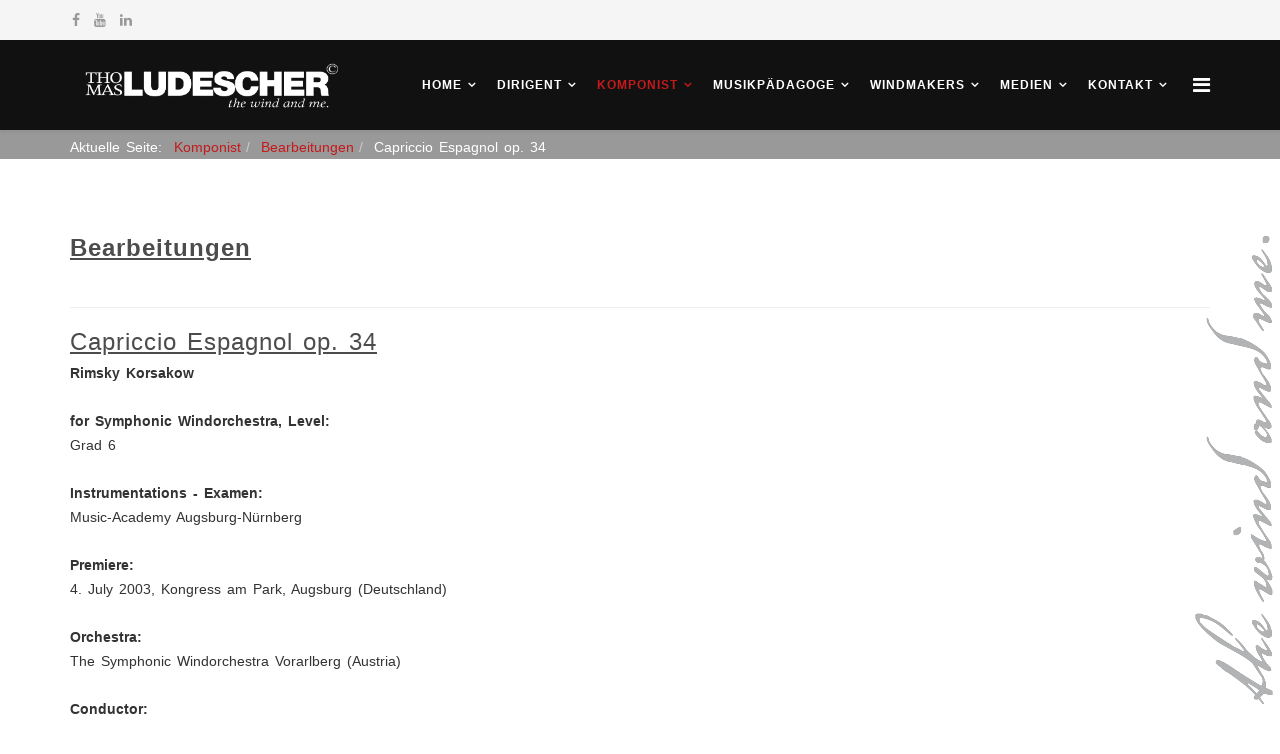

--- FILE ---
content_type: text/html; charset=utf-8
request_url: https://www.ludescher.com/komponist/bearbeitungen/capriccio-espagnol-op-34
body_size: 6232
content:
<!DOCTYPE html>
<html xmlns="http://www.w3.org/1999/xhtml" xml:lang="de-de" lang="de-de" dir="ltr">
<head>
    <meta http-equiv="X-UA-Compatible" content="IE=edge">
    <meta name="viewport" content="width=device-width, initial-scale=1">
    
    <base href="https://www.ludescher.com/komponist/bearbeitungen/capriccio-espagnol-op-34" />
	<meta http-equiv="content-type" content="text/html; charset=utf-8" />
	<meta name="keywords" content="Thomas, Ludescher, Dirigent, Komponist, Musikpädagoge, Bürs, Vorarlberg, Österreich, Blasorchesterleitung, Lehrtätigkeit, Lehrer" />
	<meta name="description" content="Mag. Thomas Ludescher, Dirigent, Komponist, Musikpädagoge" />
	<meta name="generator" content="Joomla! - Open Source Content Management" />
	<title>Capriccio Espagnol op. 34</title>
	<link href="/templates/at_grafik/images/favicon.ico" rel="shortcut icon" type="image/vnd.microsoft.icon" />
	<link href="/templates/at_grafik/favicon.ico" rel="shortcut icon" type="image/vnd.microsoft.icon" />
	<link href="https://www.ludescher.com/component/search/?Itemid=124&amp;catid=24&amp;id=112&amp;format=opensearch" rel="search" title="Suchen Mag. Thomas Ludescher ... the wind and me ... " type="application/opensearchdescription+xml" />
	<link href="/media/plg_system_jcepro/site/css/content.min.css?86aa0286b6232c4a5b58f892ce080277" rel="stylesheet" type="text/css" />
	<link href="/plugins/system/jcemediabox/css/jcemediabox.css?1d12bb5a40100bbd1841bfc0e498ce7b" rel="stylesheet" type="text/css" />
	<link href="/plugins/system/jcemediabox/themes/standard/css/style.css?50fba48f56052a048c5cf30829163e4d" rel="stylesheet" type="text/css" />
	<link href="/templates/at_grafik/css/bootstrap.min.css" rel="stylesheet" type="text/css" />
	<link href="/templates/at_grafik/css/font-awesome.min.css" rel="stylesheet" type="text/css" />
	<link href="/templates/at_grafik/css/default.css" rel="stylesheet" type="text/css" />
	<link href="/templates/at_grafik/css/slick.css" rel="stylesheet" type="text/css" />
	<link href="/templates/at_grafik/css/slick-theme.css" rel="stylesheet" type="text/css" />
	<link href="/templates/at_grafik/css/legacy.css" rel="stylesheet" type="text/css" />
	<link href="/templates/at_grafik/css/template.css" rel="stylesheet" type="text/css" />
	<link href="/templates/at_grafik/css/presets/preset1.css" rel="stylesheet" type="text/css" class="preset" />
	<link href="/templates/at_grafik/css/custom.css" rel="stylesheet" type="text/css" />
	<link href="/templates/at_grafik/css/frontend-edit.css" rel="stylesheet" type="text/css" />
	<link href="/media/plg_system_kickgdpr/css/cookieconsent.min.css?06480f6f63e7e03975f0bf6119026384" rel="stylesheet" type="text/css" />
	<style type="text/css">
#sp-top-bar{ background-color:#f5f5f5;color:#999999; }#sp-breadcrumbs{ background-color:#999999; }#sp-main-body{ background-image:url("/images/hintergrund-the-wind-and-me.png");background-repeat:no-repeat;background-attachment:fixed;background-position:100% 100%; }#sp-bottom{ background-image:url("/images/hintergrund-thomas.jpg");background-repeat:no-repeat;background-size:inherit;background-attachment:fixed;background-position:100% 100%;background-color:#191919;padding:100px 0px; }#sp-bottom a{color:#ffffff;}
/* Custom CSS */
.cc-window {opacity: .8;}
.cc-revoke, .cc-window {font-size: 12px;}
html body.site.com-content.view-article.no-layout.no-task.itemid-113.de-de.ltr.sticky-header.layout-fluid div.cc-window.cc-banner.cc-type-.cc-theme-block.cc-bottom.cc-color-override--1033558147 {opacity: .8;}
/* End Custom CSS */

	</style>
	<script type="application/json" class="joomla-script-options new">{"csrf.token":"48454b1da96610fefb6bf699010efe9a","system.paths":{"root":"","base":""}}</script>
	<script src="/media/jui/js/jquery.min.js?06480f6f63e7e03975f0bf6119026384" type="text/javascript"></script>
	<script src="/media/jui/js/jquery-noconflict.js?06480f6f63e7e03975f0bf6119026384" type="text/javascript"></script>
	<script src="/media/jui/js/jquery-migrate.min.js?06480f6f63e7e03975f0bf6119026384" type="text/javascript"></script>
	<script src="/media/system/js/caption.js?06480f6f63e7e03975f0bf6119026384" type="text/javascript"></script>
	<script src="/media/system/js/core.js?06480f6f63e7e03975f0bf6119026384" type="text/javascript"></script>
	<script src="/plugins/system/jcemediabox/js/jcemediabox.js?0c56fee23edfcb9fbdfe257623c5280e" type="text/javascript"></script>
	<script src="/templates/at_grafik/js/bootstrap.min.js" type="text/javascript"></script>
	<script src="/templates/at_grafik/js/jquery.cookie.js" type="text/javascript"></script>
	<script src="/templates/at_grafik/js/jquery.sticky.js" type="text/javascript"></script>
	<script src="/templates/at_grafik/js/main.js" type="text/javascript"></script>
	<script src="/templates/at_grafik/js/jquery.counterup.min.js" type="text/javascript"></script>
	<script src="/templates/at_grafik/js/waypoints.min.js" type="text/javascript"></script>
	<script src="/templates/at_grafik/js/jquery.easing.1.3.min.js" type="text/javascript"></script>
	<script src="/templates/at_grafik/js/jquery.mixitup.min.js" type="text/javascript"></script>
	<script src="/templates/at_grafik/js/jquery.stellar.min.js" type="text/javascript"></script>
	<script src="/templates/at_grafik/js/wow.min.js" type="text/javascript"></script>
	<script src="/templates/at_grafik/js/custom.js" type="text/javascript"></script>
	<script src="/templates/at_grafik/js/slick.min.js" type="text/javascript"></script>
	<script src="/templates/at_grafik/js/owl.carousel.js" type="text/javascript"></script>
	<script src="/templates/at_grafik/js/owl.carousel.min.js" type="text/javascript"></script>
	<script src="/templates/at_grafik/js/scroll.js" type="text/javascript"></script>
	<script src="/templates/at_grafik/js/frontend-edit.js" type="text/javascript"></script>
	<script src="/media/plg_system_kickgdpr/js/cookieconsent.min.js?06480f6f63e7e03975f0bf6119026384" type="text/javascript"></script>
	<script type="text/javascript">
jQuery(function($){ initTooltips(); $("body").on("subform-row-add", initTooltips); function initTooltips (event, container) { container = container || document;$(container).find(".hasTooltip").tooltip({"html": true,"container": "body"});} });jQuery(window).on('load',  function() {
				new JCaption('img.caption');
			});JCEMediaBox.init({popup:{width:"",height:"",legacy:0,lightbox:0,shadowbox:0,resize:1,icons:1,overlay:1,overlayopacity:0.8,overlaycolor:"#000000",fadespeed:500,scalespeed:500,hideobjects:0,scrolling:"fixed",close:2,labels:{'close':'Schließen','next':'Nächstes','previous':'Vorheriges','cancel':'Abbrechen','numbers':'{$current} von {$total}'},cookie_expiry:"",google_viewer:0},tooltip:{className:"tooltip",opacity:0.8,speed:150,position:"br",offsets:{x: 16, y: 16}},base:"/",imgpath:"plugins/system/jcemediabox/img",theme:"standard",themecustom:"",themepath:"plugins/system/jcemediabox/themes",mediafallback:0,mediaselector:"audio,video"});// Start Cookie Alert
window.addEventListener("load", function(){
window.cookieconsent.initialise({
  "palette": {
    "popup": {
      "background": "#000000",
      "text": "#ffffff"
    },
    "button": {
      "background": "#f1d600",
      "text": "#000000",
    }
  },
  "theme": "block",
  "position": "bottom",
  "type": "opt-in",
  "revokable": false,
  "revokeBtn": "<div class=\"cc-revoke {{classes}}\">Datenschutz</div>",
  "content": {
    "message": "Um unsere Webseite für Sie optimal zu gestalten und fortlaufend verbessern zu können, verwenden wir Cookies. Durch die weitere Nutzung der Webseite stimmen Sie der Verwendung von Cookies zu. Weitere Informationen zu Cookies erhalten Sie in unserer",
    "dismiss": "Cookies akzeptieren",
    "allow": "Cookies zulassen",
    "deny": "Cookies ablehnen",
    "link": "Datenschutzerklärung",
    "imprint_link": "Impressum",
    "href": "/kontakt/datenschutz",
  },
  "cookie": {
    "expiryDays": 365
  },
  "elements": {
    "messagelink": "<span id=\"cookieconsent:desc\" class=\"cc-message\">{{message}}<a aria-label=\"learn more about cookies\" role=\"button\" tabindex=\"0\" class=\"cc-link\" href=\"/kontakt/datenschutz\" target=\"_self\">{{link}}</a></span>"
  },
  onInitialise: function (status) {
    handleCookies(status);
  },
  onStatusChange: function (status, chosenBefore) {
    handleCookies(status);
  },
  onRevokeChoice: function () {
    handleCookies(status);
  }
})});
// End Cookie Alert
function handleCookies(status){
  if (status == "allow") {






  }
}

// Init handleCookies if the user doesn't choose any options
if (document.cookie.split(';').filter(function(item) {
    return item.indexOf('cookieconsent_status=') >= 0
}).length == 0) {
  handleCookies('notset');
};
	</script>
	<meta property="og:url" content="https://www.ludescher.com/komponist/bearbeitungen/capriccio-espagnol-op-34" />
	<meta property="og:type" content="article" />
	<meta property="og:title" content="Capriccio Espagnol op. 34" />
	<meta property="og:description" content="Rimsky Korsakow for Symphonic Windorchestra, Level: Grad 6 Instrumentations - Examen: Music-Academy Augsburg-Nürnberg Premiere: 4. July 2003, Kongress am P..." />

   
    </head>
<body class="site com-content view-article no-layout no-task itemid-124 de-de ltr  sticky-header layout-fluid">
    <div class="body-innerwrapper">
        <section id="sp-top-bar"><div class="container"><div class="row"><div id="sp-top1" class="col-sm-6 col-md-6"><div class="sp-column "><ul class="social-icons"><li><a target="_blank" href="http://www.facebook.com/thomas.ludescher.35"><i class="fa fa-facebook"></i></a></li><li><a target="_blank" href="https://www.youtube.com/channel/UCikOpQixSUhhcG_cqXdmYNw "><i class="fa fa-youtube"></i></a></li><li><a target="_blank" href="http://lnkd.in/9UJUWq"><i class="fa fa-linkedin"></i></a></li></ul></div></div><div id="sp-top2" class="col-sm-6 col-md-6"><div class="sp-column "></div></div></div></div></section><header id="sp-header"><div class="container"><div class="row"><div id="sp-logo" class="col-xs-6 col-sm-6 col-md-3"><div class="sp-column logoimg"><div class="logo"><a href="/"><img class="sp-default-logo hidden-xs" src="/images/thomas-ludescher-logo.png" alt="Mag. Thomas Ludescher ... the wind and me ... "><img class="sp-retina-logo hidden-xs" src="/images/thomas-ludescher-logo.png" alt="Mag. Thomas Ludescher ... the wind and me ... " width="1726" height="344"><img class="sp-default-logo visible-xs" src="/images/thomas-ludescher-logo.png" alt="Mag. Thomas Ludescher ... the wind and me ... "></a></div></div></div><div id="sp-menu" class="col-xs-6 col-sm-6 col-md-9"><div class="sp-column ">			<div class='sp-megamenu-wrapper'>
				<a id="offcanvas-toggler" href="#" aria-label="Menu"><i class="fa fa-bars" aria-hidden="true" title="Menu"></i></a>
				<ul class="sp-megamenu-parent menu-fade hidden-sm hidden-xs"><li class="sp-menu-item sp-has-child"><a  href="/"  >Home</a><div class="sp-dropdown sp-dropdown-main sp-menu-right" style="width: 240px;"><div class="sp-dropdown-inner"><ul class="sp-dropdown-items"><li class="sp-menu-item"><a  href="/home/personalien"  >Personalien</a></li><li class="sp-menu-item sp-has-child"><a  href="/home/news"  >News</a><div class="sp-dropdown sp-dropdown-sub sp-menu-right" style="width: 240px;"><div class="sp-dropdown-inner"><ul class="sp-dropdown-items"><li class="sp-menu-item"><a  href="/home/news/newsarchiv"  >Newsarchiv</a></li></ul></div></div></li><li class="sp-menu-item"><a  href="/home/zitate"  >Zitate</a></li></ul></div></div></li><li class="sp-menu-item sp-has-child"><a  href="/dirigent"  >Dirigent</a><div class="sp-dropdown sp-dropdown-main sp-menu-right" style="width: 240px;"><div class="sp-dropdown-inner"><ul class="sp-dropdown-items"><li class="sp-menu-item sp-has-child"><a  href="/dirigent/erfolge"  >Erfolge</a><div class="sp-dropdown sp-dropdown-sub sp-menu-right" style="width: 240px;"><div class="sp-dropdown-inner"><ul class="sp-dropdown-items"><li class="sp-menu-item"><a  href="/dirigent/erfolge/erfolge-auflistung"  >Erfolge Auflistung</a></li></ul></div></div></li></ul></div></div></li><li class="sp-menu-item sp-has-child active"><a  href="/komponist"  >Komponist</a><div class="sp-dropdown sp-dropdown-main sp-menu-right" style="width: 240px;"><div class="sp-dropdown-inner"><ul class="sp-dropdown-items"><li class="sp-menu-item sp-has-child"><a  href="/komponist/kompositionen"  >Kompositionen</a><div class="sp-dropdown sp-dropdown-sub sp-menu-right" style="width: 240px;"><div class="sp-dropdown-inner"><ul class="sp-dropdown-items"><li class="sp-menu-item"><a  href="/komponist/kompositionen/orchesterwerke"  >Orchesterwerke</a></li><li class="sp-menu-item"><a  href="/komponist/kompositionen/musiktheater"  >Musiktheater</a></li><li class="sp-menu-item"><a  href="/komponist/kompositionen/soloinstrumente-orchester"  >Soloinstrumente - Orchester</a></li><li class="sp-menu-item"><a  href="/komponist/kompositionen/kammermusik"  >Kammermusik</a></li><li class="sp-menu-item"><a  href="/komponist/kompositionen/soloinstrumente"  >Soloinstrumente</a></li><li class="sp-menu-item"><a  href="/komponist/kompositionen/vokalwerke"  >Vokalwerke</a></li><li class="sp-menu-item"><a  href="/komponist/kompositionen/neue-musik-fuer-junge-spieler"  >Neue Musik für junge Spieler</a></li><li class="sp-menu-item"><a  href="/komponist/kompositionen/musiklehre"  >Musiklehre</a></li></ul></div></div></li><li class="sp-menu-item current-item active"><a  href="/komponist/bearbeitungen"  >Bearbeitungen</a></li></ul></div></div></li><li class="sp-menu-item sp-has-child"><a  href="/musikpaedagoge"  >Musikpädagoge</a><div class="sp-dropdown sp-dropdown-main sp-menu-right" style="width: 240px;"><div class="sp-dropdown-inner"><ul class="sp-dropdown-items"><li class="sp-menu-item"><a  href="/musikpaedagoge/lehrtaetigkeiten"  >Lehrtätigkeiten</a></li><li class="sp-menu-item"><a  href="/musikpaedagoge/workshops-seminare"  >Workshops / Seminare</a></li><li class="sp-menu-item"><a  href="/musikpaedagoge/windwerk-youthlab"  >Windwerk - YouthLab </a></li></ul></div></div></li><li class="sp-menu-item sp-has-child"><a  href="/windmakers-bolzano"  >Windmakers</a><div class="sp-dropdown sp-dropdown-main sp-menu-right" style="width: 240px;"><div class="sp-dropdown-inner"><ul class="sp-dropdown-items"><li class="sp-menu-item"><a  href="https://www.instagram.com/windmakers.bolzano/" rel="noopener noreferrer" target="_blank" >Instagram</a></li><li class="sp-menu-item"><a  href="https://www.facebook.com/windmakers.bolzano/" rel="noopener noreferrer" target="_blank" >Facebook</a></li></ul></div></div></li><li class="sp-menu-item sp-has-child"><a  href="/medien"  >Medien</a><div class="sp-dropdown sp-dropdown-main sp-menu-right" style="width: 240px;"><div class="sp-dropdown-inner"><ul class="sp-dropdown-items"><li class="sp-menu-item"><a  href="/medien/itunes"  >iTunes</a></li><li class="sp-menu-item"><a  href="/medien/filme"  >Filme</a></li><li class="sp-menu-item"><a  href="https://www.youtube.com/channel/UCikOpQixSUhhcG_cqXdmYNw" rel="noopener noreferrer" target="_blank" >Youtube</a></li><li class="sp-menu-item"><a  href="http://www.facebook.com/thomas.ludescher.35" rel="noopener noreferrer" target="_blank" >Facebook</a></li><li class="sp-menu-item"><a  href="http://lnkd.in/9UJUWq" rel="noopener noreferrer" target="_blank" >Linkedin</a></li></ul></div></div></li><li class="sp-menu-item sp-has-child"><a  href="/kontakt"  >Kontakt</a><div class="sp-dropdown sp-dropdown-main sp-menu-right" style="width: 240px;"><div class="sp-dropdown-inner"><ul class="sp-dropdown-items"><li class="sp-menu-item"><a  href="/kontakt/kontakte"  >Kontakte</a></li><li class="sp-menu-item"><a  href="/kontakt/impressum"  >Impressum</a></li><li class="sp-menu-item"><a  href="/kontakt/datenschutz"  >Datenschutz</a></li><li class="sp-menu-item"><a  href="/kontakt/sitemap"  >Sitemap</a></li><li class="sp-menu-item sp-has-child"><a  href="/kontakt/newsletter-anmeldung"  >Newsletter Anmeldung</a><div class="sp-dropdown sp-dropdown-sub sp-menu-right" style="width: 240px;"><div class="sp-dropdown-inner"><ul class="sp-dropdown-items"><li class="sp-menu-item"><a  href="/kontakt/newsletter-anmeldung/newsletter-abmeldung"  >Newsletter Abmeldung</a></li></ul></div></div></li></ul></div></div></li></ul>			</div>
		</div></div></div></div></header><section id="sp-breadcrumbs"><div class="container"><div class="row"><div id="sp-breadcrumb" class="col-sm-12 col-md-12"><div class="sp-column "><div class="sp-module "><div class="sp-module-content">
<ol class="breadcrumb">
	<span>Aktuelle Seite: &#160;</span><li><a href="/komponist" class="pathway">Komponist</a></li><li><a href="/komponist/bearbeitungen" class="pathway">Bearbeitungen</a></li><li class="active">Capriccio Espagnol op. 34</li></ol>
</div></div></div></div></div></div></section><section id="sp-main-body"><div class="container"><div class="row"><div id="sp-component" class="col-sm-12 col-md-12"><div class="sp-column "><div id="system-message-container">
	</div>
<article class="item item-page" itemscope itemtype="http://schema.org/Article">
	<meta itemprop="inLanguage" content="de-DE" />
		<div class="page-header">
		<h1> Bearbeitungen </h1>
	</div>
	
	

	<div class="entry-header">
		
		
					<h2 itemprop="name">
									Capriccio Espagnol op. 34							</h2>
												</div>

				
		
				
	
			<div itemprop="articleBody">
		<strong>Rimsky Korsakow</strong><br /><br /><strong>for Symphonic Windorchestra, Level:</strong> <br />Grad 6<br /><br /><strong>Instrumentations - Examen:</strong> <br />Music-Academy Augsburg-Nürnberg<br /><br /><strong>Premiere:</strong> <br />4. July 2003, Kongress am Park, Augsburg (Deutschland)<br /><br /><strong>Orchestra:</strong> <br />The Symphonic Windorchestra Vorarlberg (Austria)<br /><br /><strong>Conductor:</strong><br />Thomas Ludescher<br /><br /><strong>Instrumentation:</strong> <br />Piccolo, 2 Flutes, 2 Oboes, English Horn, 2 Bassons, Eb-Clarinet, 2 Bb or A Solo Clarinets, 3 Bb or A-Clarinets, 2 Bass-Clarinets, Contrabass-Clarinet, 2 Alto Saxophones, Tenor Saxophone, Bariton Saxophone, 4 Horns, 3 Trumpets, 2 Flugelhorn, 3 Trombones, Bass Trombone, Euphonium, Tuba, Double Bass, Harp, Timpani, Percussion (Bass Drum, Snare Drum, Cymbal, Triangel, <br /><br />Tamburin)<br /><br /><strong>Publisher:</strong> <br />Ludescher - Musicpublishing, <a target="_blank" href="/../">www.ludescher.com</a>&nbsp; <br />&nbsp;<br />&nbsp; 	</div>

	
	
	<ul class="pager pagenav">
	<li class="previous">
		<a class="hasTooltip" title="Fantasia in f - moll - KV 608" aria-label="Vorheriger Beitrag: Fantasia in f - moll - KV 608" href="/komponist/bearbeitungen/fantasia-in-f-moll-kv-608" rel="prev">
			<span class="icon-chevron-left" aria-hidden="true"></span> <span aria-hidden="true">Zurück</span>		</a>
	</li>
	<li class="next">
		<a class="hasTooltip" title="Pavane pour une infant défunte" aria-label="Nächster Beitrag: Pavane pour une infant défunte" href="/komponist/bearbeitungen/pavane-pour-une-infant-defunte" rel="next">
			<span aria-hidden="true">Weiter</span> <span class="icon-chevron-right" aria-hidden="true"></span>		</a>
	</li>
</ul>
				
	
	
			<div class="article-footer-wrap">
			<div class="article-footer-top">
								













			</div>
					</div>
	
</article></div></div></div></div></section><section id="sp-bottom"><div class="container"><div class="row"><div id="sp-bottom1" class="col-sm-6 col-md-3"><div class="sp-column "><div class="sp-module "><div class="sp-module-content">

<div class="custom"  >
	<p><a href="/kontakt/sitemap?view=html&amp;id=1">Sitemap</a>&nbsp; &nbsp; &nbsp; &nbsp;&nbsp; <a href="/kontakt/impressum">Impressum</a> <br><a href="/kontakt/datenschutz">Datenschutz</a> &nbsp;&nbsp; <a href="/kontakt/kontakte">Kontakt</a><br><a href="/downloads-intern">Downloads Intern</a><br><a href="http://www.ludescher.com/" target="_blank" rel="noopener noreferrer">www.ludescher.com</a> <br><a href="http://www.windmaker.at" target="_blank" rel="noopener noreferrer">www.windmaker.at</a></p></div>
</div></div></div></div><div id="sp-bottom2" class="col-sm-6 col-md-9"><div class="sp-column "><div class="sp-module "><div class="sp-module-content"><div class="search">
	<form action="/komponist/bearbeitungen" method="post">
		<input name="searchword" id="mod-search-searchword" maxlength="200"  class="inputbox search-query" type="text" size="20" placeholder="Suchen ..." />		<input type="hidden" name="task" value="search" />
		<input type="hidden" name="option" value="com_search" />
		<input type="hidden" name="Itemid" value="124" />
	</form>
</div>
</div></div></div></div></div></div></section><footer id="sp-footer"><div class="container"><div class="row"><div id="sp-footer1" class="col-sm-12 col-md-12"><div class="sp-column "><span class="sp-copyright">© Mag. Thomas Ludescher. All Rights Reserved.</span></div></div></div></div></footer>
        <div class="offcanvas-menu">
            <a href="#" class="close-offcanvas"><i class="fa fa-remove"></i></a>
            <div class="offcanvas-inner">
                                    <div class="sp-module "><div class="sp-module-content"><div class="search">
	<form action="/komponist/bearbeitungen" method="post">
		<input name="searchword" id="mod-search-searchword" maxlength="200"  class="inputbox search-query" type="text" size="20" placeholder="Suchen ..." />		<input type="hidden" name="task" value="search" />
		<input type="hidden" name="option" value="com_search" />
		<input type="hidden" name="Itemid" value="124" />
	</form>
</div>
</div></div><div class="sp-module "><div class="sp-module-content"><ul class="nav menu">
<li class="item-113  deeper parent"><a href="/" > Home</a><span class="offcanvas-menu-toggler collapsed" data-toggle="collapse" data-target="#collapse-menu-113"><i class="open-icon fa fa-angle-down"></i><i class="close-icon fa fa-angle-up"></i></span><ul class="collapse" id="collapse-menu-113"><li class="item-131"><a href="/home/personalien" > Personalien</a></li><li class="item-140  deeper parent"><a href="/home/news" > News</a><span class="offcanvas-menu-toggler collapsed" data-toggle="collapse" data-target="#collapse-menu-140"><i class="open-icon fa fa-angle-down"></i><i class="close-icon fa fa-angle-up"></i></span><ul class="collapse" id="collapse-menu-140"><li class="item-139"><a href="/home/news/newsarchiv" > Newsarchiv</a></li></ul></li><li class="item-247"><a href="/home/zitate" > Zitate</a></li></ul></li><li class="item-117  deeper parent"><a href="/dirigent" > Dirigent</a><span class="offcanvas-menu-toggler collapsed" data-toggle="collapse" data-target="#collapse-menu-117"><i class="open-icon fa fa-angle-down"></i><i class="close-icon fa fa-angle-up"></i></span><ul class="collapse" id="collapse-menu-117"><li class="item-121  deeper parent"><a href="/dirigent/erfolge" > Erfolge</a><span class="offcanvas-menu-toggler collapsed" data-toggle="collapse" data-target="#collapse-menu-121"><i class="open-icon fa fa-angle-down"></i><i class="close-icon fa fa-angle-up"></i></span><ul class="collapse" id="collapse-menu-121"><li class="item-122"><a href="/dirigent/erfolge/erfolge-auflistung" > Erfolge Auflistung</a></li></ul></li></ul></li><li class="item-118  active deeper parent"><a href="/komponist" > Komponist</a><span class="offcanvas-menu-toggler collapsed" data-toggle="collapse" data-target="#collapse-menu-118"><i class="open-icon fa fa-angle-down"></i><i class="close-icon fa fa-angle-up"></i></span><ul class="collapse" id="collapse-menu-118"><li class="item-143  deeper parent"><a href="/komponist/kompositionen" > Kompositionen</a><span class="offcanvas-menu-toggler collapsed" data-toggle="collapse" data-target="#collapse-menu-143"><i class="open-icon fa fa-angle-down"></i><i class="close-icon fa fa-angle-up"></i></span><ul class="collapse" id="collapse-menu-143"><li class="item-147"><a href="/komponist/kompositionen/orchesterwerke" > Orchesterwerke</a></li><li class="item-149"><a href="/komponist/kompositionen/musiktheater" > Musiktheater</a></li><li class="item-150"><a href="/komponist/kompositionen/soloinstrumente-orchester" > Soloinstrumente - Orchester</a></li><li class="item-151"><a href="/komponist/kompositionen/kammermusik" > Kammermusik</a></li><li class="item-152"><a href="/komponist/kompositionen/soloinstrumente" > Soloinstrumente</a></li><li class="item-153"><a href="/komponist/kompositionen/vokalwerke" > Vokalwerke</a></li><li class="item-154"><a href="/komponist/kompositionen/neue-musik-fuer-junge-spieler" > Neue Musik für junge Spieler</a></li><li class="item-155"><a href="/komponist/kompositionen/musiklehre" > Musiklehre</a></li></ul></li><li class="item-124  current active"><a href="/komponist/bearbeitungen" > Bearbeitungen</a></li></ul></li><li class="item-119  deeper parent"><a href="/musikpaedagoge" > Musikpädagoge</a><span class="offcanvas-menu-toggler collapsed" data-toggle="collapse" data-target="#collapse-menu-119"><i class="open-icon fa fa-angle-down"></i><i class="close-icon fa fa-angle-up"></i></span><ul class="collapse" id="collapse-menu-119"><li class="item-125"><a href="/musikpaedagoge/lehrtaetigkeiten" > Lehrtätigkeiten</a></li><li class="item-126"><a href="/musikpaedagoge/workshops-seminare" > Workshops / Seminare</a></li><li class="item-127"><a href="/musikpaedagoge/windwerk-youthlab" > Windwerk - YouthLab </a></li></ul></li><li class="item-314  deeper parent"><a href="/windmakers-bolzano" > Windmakers</a><span class="offcanvas-menu-toggler collapsed" data-toggle="collapse" data-target="#collapse-menu-314"><i class="open-icon fa fa-angle-down"></i><i class="close-icon fa fa-angle-up"></i></span><ul class="collapse" id="collapse-menu-314"><li class="item-320"><a href="https://www.instagram.com/windmakers.bolzano/" target="_blank" > Instagram</a></li><li class="item-321"><a href="https://www.facebook.com/windmakers.bolzano/" target="_blank" > Facebook</a></li></ul></li><li class="item-134  deeper parent"><a href="/medien" > Medien</a><span class="offcanvas-menu-toggler collapsed" data-toggle="collapse" data-target="#collapse-menu-134"><i class="open-icon fa fa-angle-down"></i><i class="close-icon fa fa-angle-up"></i></span><ul class="collapse" id="collapse-menu-134"><li class="item-209"><a href="/medien/itunes" > iTunes</a></li><li class="item-163"><a href="/medien/filme" > Filme</a></li><li class="item-210"><a href="https://www.youtube.com/channel/UCikOpQixSUhhcG_cqXdmYNw" target="_blank" > Youtube</a></li><li class="item-211"><a href="http://www.facebook.com/thomas.ludescher.35" target="_blank" > Facebook</a></li><li class="item-212"><a href="http://lnkd.in/9UJUWq" target="_blank" > Linkedin</a></li></ul></li><li class="item-136  deeper parent"><a href="/kontakt" > Kontakt</a><span class="offcanvas-menu-toggler collapsed" data-toggle="collapse" data-target="#collapse-menu-136"><i class="open-icon fa fa-angle-down"></i><i class="close-icon fa fa-angle-up"></i></span><ul class="collapse" id="collapse-menu-136"><li class="item-223"><a href="/kontakt/kontakte" > Kontakte</a></li><li class="item-115"><a href="/kontakt/impressum" > Impressum</a></li><li class="item-178"><a href="/kontakt/datenschutz" > Datenschutz</a></li><li class="item-112"><a href="/kontakt/sitemap" > Sitemap</a></li><li class="item-266  deeper parent"><a href="/kontakt/newsletter-anmeldung" > Newsletter Anmeldung</a><span class="offcanvas-menu-toggler collapsed" data-toggle="collapse" data-target="#collapse-menu-266"><i class="open-icon fa fa-angle-down"></i><i class="close-icon fa fa-angle-up"></i></span><ul class="collapse" id="collapse-menu-266"><li class="item-267"><a href="/kontakt/newsletter-anmeldung/newsletter-abmeldung" > Newsletter Abmeldung</a></li></ul></li></ul></li></ul>
</div></div>
                            </div>
        </div>
    </div>
        
</body>
</html>

--- FILE ---
content_type: text/css
request_url: https://www.ludescher.com/templates/at_grafik/css/presets/preset1.css
body_size: 1219
content:
a {
  color: #C51A1B;
}
a:hover {
  color: #800032;
}
.sp-megamenu-parent >li.active>a,
.sp-megamenu-parent >li:hover>a {
  color: #C51A1B;
}
.sp-megamenu-parent .sp-dropdown li.sp-menu-item >a:hover {
  background: #C51A1B;
}
.sp-megamenu-parent .sp-dropdown li.sp-menu-item.active>a {
  color: #C51A1B;
}
#offcanvas-toggler >i {
  color: #fff;
}
#offcanvas-toggler >i:hover {
  color: #C51A1B;
}
.btn-primary,
.sppb-btn-primary {
  border-color: #0faae4;
  background-color: #C51A1B;
}
.btn-primary:hover,
.sppb-btn-primary:hover {
  border-color: #0d8ab9;
  background-color: #800032;
}
ul.social-icons >li a:hover {
  color: #C51A1B;
}
.sp-page-title {
  background: #C51A1B;
}
.layout-boxed .body-innerwrapper {
  background: #ffffff;
}
.sp-module ul >li >a {
  color: #000000;
}
.sp-module ul >li >a:hover {
  color: #C51A1B;
}
.sp-module .latestnews >div >a {
  color: #000000;
}
.sp-module .latestnews >div >a:hover {
  color: #C51A1B;
}
.sp-module .tagscloud .tag-name:hover {
  background: #C51A1B;
}
.sp-simpleportfolio .sp-simpleportfolio-filter > ul > li.active > a,
.sp-simpleportfolio .sp-simpleportfolio-filter > ul > li > a:hover {
  background: #C51A1B;
}
.search .btn-toolbar button {
  background: #C51A1B;
}
.post-format {
  background: #C51A1B;
}
.voting-symbol span.star.active:before {
  color: #C51A1B;
}
.sp-rating span.star:hover:before,
.sp-rating span.star:hover ~ span.star:before {
  color: #800032;
}
.entry-link,
.entry-quote {
  background: #C51A1B;
}
blockquote {
  border-color: #C51A1B;
}
.carousel-left:hover,
.carousel-right:hover {
  background: #C51A1B;
}
#sp-footer {
  background: #9E0C16;
}
.sp-comingsoon body {
  background-color: #C51A1B;
}
.pagination>li>a,
.pagination>li>span {
  color: #000000;
}
.pagination>li>a:hover,
.pagination>li>a:focus,
.pagination>li>span:hover,
.pagination>li>span:focus {
  color: #000000;
}
.pagination>.active>a,
.pagination>.active>span {
  border-color: #C51A1B;
  background-color: #C51A1B;
}
.pagination>.active>a:hover,
.pagination>.active>a:focus,
.pagination>.active>span:hover,
.pagination>.active>span:focus {
  border-color: #C51A1B;
  background-color: #C51A1B;
}
/***** PRESET *****/
.at-blog-category a,
.at-project-item-center h2,
.at-info-block-1-content:hover h5,
.at-our-services-item:hover span i,
.at-our-services-item:hover h5,
.at-services-item:hover span,
.at-faq-sec-faq h3 em,
#at-blog div.k2ItemsBlock ul li:hover .moduleItemTitle,
#at-slider-second span,
.at-helpful-item:hover h5,
.at-info-block-img-right-text strong,
.at-introduction .at-intro-sub:hover h3,
.at-slider .atmediumlightblack,
.at-banner-content .sppb-addon-title,
.at-service-item:hover h3,
.at-sub-team h4,
.at-history-sub .at-history-item:hover h3,
.at-statistic i {
    color: #C51A1B!important;
}
#sp_qc_submit,
.projects-filter a.selected, 
.btn-main,
#at-call-us,
#at-slider .tp-button,
#at-slider .excerpt,
.at-block1-item a,
.at-services-item,
#at-blog div.k2ItemsBlock ul li .moduleItemReadMore,
#at-slider-second .tp-button,
.at-info-block-img-left a,
.at-funfact-item::after,
.at-action-content h2::after,
.at-features-desc-content h3::after,
.at-pricing-table:hover .btn,
.at-blog-tags .k2TagCloudBlock a:hover,
.at-our-skill .at-skill-sub p .expand,
.at-slider .at-button:hover,
.at-introduction .at-intro-sub i,
.at-button:hover,
.at-service-item:hover i,
.at-history-sub .at-history-item:hover i {
    background: #C51A1B!important;
}
.at-blog-category .catCounter,
.at-services-item span,
.at-check-out-content a:hover,
.blogDate {
    background: #C51A1B;
}
.projects-filter a,
.at-info-block-1-content:hover img,
.at-blog-tags .k2TagCloudBlock a:hover {
    border-color: #C51A1B!important;
}
h3.sppb-addon-title,
.sppb-section-title  h3 {
    background: url(../../images/presets/preset1/border-title.png) top left no-repeat;
}
.projects-filter a.selected, 
.projects-filter a.selected:hover,
.projects-filter a:hover {
    background: #C51A1B!important;
}
.projects-wrapper .project-img:hover .project-img-extra {
    background: rgba(90, 173, 221, .7)!important;
}

--- FILE ---
content_type: text/css
request_url: https://www.ludescher.com/templates/at_grafik/css/custom.css
body_size: 1861
content:
/* ... custom.css ... eigene Anpassungen Richi ... */


/* ... Suchergebnisse highlighten ... */
.highlight {
    background-color: #FFC;
    font-weight: bold;
    padding: 1px 4px;
}

/* ... Bilder Startseite ... eigene position ... unter Men� platziert ... */
/* ... im Modul FavSlider in der CSS File selber eingestellt ... wird erst nach der custom.css geladen ... */

/* ... durchsichtigkeit des Men�balkens eingestellt ... durchsichtiger ... */
.sticky-wrapper.is-sticky #sp-header {
    background-color: rgba(40, 40, 40, 0.75) !important;
}
/* ... Pfeil im Breadcrumbs ausblenden ... */
div.container ul.breadcrumb li span.divider {
	display: none; 
}
/* ... obere Abstand von content ist mit 100px zu hoch ... */
#sp-main-body {
    padding: 20px 0;
}
/* ... Abstand bei den Zitaten auf der Startseite nach unten ist zu viel ... */
#sp-feature .sp-column .sp-module {
    margin-top: 0px;
}
/* ... Abstand von Startseite Slider zu den Hauptbeitr�gen ... */
div.body-innerwrapper section#sp-hintergrundbild div.sp-column div.sp-module {
	margin-top: 0px;
}
div.body-innerwrapper section#sp-news-und-sonstiges div.container div.row div#sp-feature {
	margin-top: 50px;
}

/* ... roter Balken oben nicht so hoch ... */
.sp-page-title {
    padding: 5px 0;
}  

/* ... Logoabst�nde kleiner damit Logo gr�sser angezeigt wird ... */
#sp-logo .logo {
    padding: 20px 0px 0px 0px;
}

div#sp-logo.col-xs-8.col-sm-3.col-md-3 {
	padding-left:0px;
	padding-right:0px;
}


/* ... Linie unter den zentools2 Beitr�gen ... */
.sp-module ul > li {
    border-bottom: none;
}
a:hover {
    color: #990000;
}

/* ... Hauptmenu Abstaende kleiner - neuer Menupunkt windmakers ... */
.sp-megamenu-parent > li > a {
  padding: 0 10px;
}

/* ... Hintergrundfarbe bei Dropdown Submenus ... */
.sp-megamenu-parent .sp-dropdown .sp-dropdown-inner {
    background: #E2E2E2;
}	

/* ... Breadcrumb oben formatiert ... roter Balken von vorher ganz weg ... daf�r bei den Men�punkten wieder die Titel entsprechend einblenden ... */
.breadcrumb {
    padding: 5px 0px 0px 0px;
    margin-bottom: 0px;
	background-color: #999999;
	color: #FFFFFF;
}
.breadcrumb>.active {
    color: #FFFFFF;
}	

/* ... Modul Titel gleich formatiert wie die anderen Titel ... */
.sp-module .sp-module-title, h1, div div.content-category h1,
div#osmap.osmap-sitemap div.page-header h1 {
    padding: 15px 0 20px 0;
    margin-bottom: 10px;
    line-height: 28px;
    text-decoration: underline;
    font-size: 24px;
    font-weight: 600;
	text-transform: none;
}

/* ...  Anpassungen beim Beitragsbild rechts einen Abstand eingef�gt ... */
div.body-innerwrapper section#sp-main-body div.container div.pull-left.entry-image.full-image img {
	margin-right: 20px;
}

/* ... Logo oben linksb�ndig ... zumindest auf der Startseite ... beim Scrollen jumps dann eh nach rechts ... finde ich auf die Schnelle nicht ... */ 
div.logo a img.sp-default-logo.hidden-xs {
	margin-left: 10px;
}

/* ... Titel formatieren ... Linie drunter ... */
div.entry-header h2 {
	margin-bottom: 5px;
	line-height: 28px;
	text-decoration: underline; 
}
/* ... Titel unterer Abstand entfernt ... */
.entry-header {
    margin-bottom: 0px;
}

/* ... img war display:block allgemein in Zeile  1754 vom template.css ... keine Ahnung warum, drum am 06.09.2019 abgeschalten ... hat auch das PDF Symbol in zweizeilen dargestellt - dr�ber ...  */ 
img {
    display: inherit;
}	

/* ... Buttons farblich angepasst <a class="btn btn-default"  ... */
.btn-default:hover {
    background-color: #9E0C16;
}
	
@media (max-width: 767px) {
    #sp-header {
        background: rgba(0,0,0)!important;
    }
}	

/* ************************************************************* */
/* ... eigene CSS Styles ... */
.subrot {
    font-size: 18px;
	line-height: 22px;
	letter-spacing:1px;
	color: #9E0C16;
}
.subblau {
    font-size: 18px;
	line-height: 22px;	
	letter-spacing:1px;
	color: #9E0C16;
}
.subschwarz {
    font-size: 18px;
	line-height: 22px;	
	letter-spacing:1px;
	color: #000000;	
}
.bildlinks {
  margin-right: 10px;
  float: left;	
}
.bildrechts {
  margin-top: 5px;
  padding-top: 5px;
  margin-left: 5px;
  padding-left: 5px;
  float: right;	
}
.gesperrt {
    font-size: 11px;
	letter-spacing: 2px;
}
.klein {
	font-size: 10px;
}
hr {
    border: #0072BC; 
	background-color: #0072BC; 
	height: 1px; 
	color: #0072BC; 
    margin-left: 0px; 
	text-align: left; 
}
.blockquote {
	padding:5px 5px 5px 28px;
	background-color: #F5F5F5;
	background-image:url('../images/PostQuote.png');
	background-position:left top;
	background-repeat:no-repeat;
	font-size:16px;
	line-height: 24px;
	display: inline-block;
	width: 100%;
	max-width: 1070px;
	font-weight:bold;
	letter-spacing:1px;
}

/* ************************************************************* */